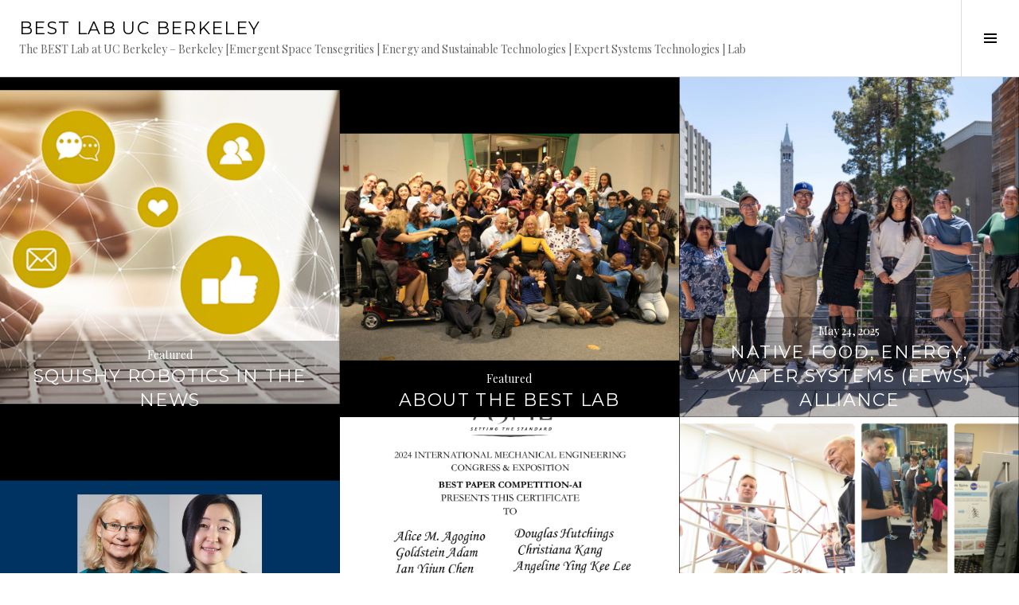

--- FILE ---
content_type: text/html; charset=UTF-8
request_url: https://best.berkeley.edu/
body_size: 11681
content:
<!DOCTYPE html>
<html lang="en-US">
<head>
<meta charset="UTF-8">
<meta name="viewport" content="width=device-width, initial-scale=1">
<link rel="profile" href="http://gmpg.org/xfn/11">
<link rel="pingback" href="https://best.berkeley.edu/xmlrpc.php">

<title>BEST Lab UC Berkeley &#8211; The BEST Lab at UC Berkeley – Berkeley [Emergent Space Tensegrities | Energy and Sustainable Technologies | Expert Systems Technologies ] Lab</title>
<meta name='robots' content='max-image-preview:large' />
	<style>img:is([sizes="auto" i], [sizes^="auto," i]) { contain-intrinsic-size: 3000px 1500px }</style>
	<link rel='dns-prefetch' href='//stats.wp.com' />
<link rel='dns-prefetch' href='//fonts.googleapis.com' />
<link rel="alternate" type="application/rss+xml" title="BEST Lab UC Berkeley &raquo; Feed" href="https://best.berkeley.edu/feed/" />
<script type="text/javascript">
/* <![CDATA[ */
window._wpemojiSettings = {"baseUrl":"https:\/\/s.w.org\/images\/core\/emoji\/16.0.1\/72x72\/","ext":".png","svgUrl":"https:\/\/s.w.org\/images\/core\/emoji\/16.0.1\/svg\/","svgExt":".svg","source":{"concatemoji":"https:\/\/best.berkeley.edu\/wp-includes\/js\/wp-emoji-release.min.js?ver=6.8.3"}};
/*! This file is auto-generated */
!function(s,n){var o,i,e;function c(e){try{var t={supportTests:e,timestamp:(new Date).valueOf()};sessionStorage.setItem(o,JSON.stringify(t))}catch(e){}}function p(e,t,n){e.clearRect(0,0,e.canvas.width,e.canvas.height),e.fillText(t,0,0);var t=new Uint32Array(e.getImageData(0,0,e.canvas.width,e.canvas.height).data),a=(e.clearRect(0,0,e.canvas.width,e.canvas.height),e.fillText(n,0,0),new Uint32Array(e.getImageData(0,0,e.canvas.width,e.canvas.height).data));return t.every(function(e,t){return e===a[t]})}function u(e,t){e.clearRect(0,0,e.canvas.width,e.canvas.height),e.fillText(t,0,0);for(var n=e.getImageData(16,16,1,1),a=0;a<n.data.length;a++)if(0!==n.data[a])return!1;return!0}function f(e,t,n,a){switch(t){case"flag":return n(e,"\ud83c\udff3\ufe0f\u200d\u26a7\ufe0f","\ud83c\udff3\ufe0f\u200b\u26a7\ufe0f")?!1:!n(e,"\ud83c\udde8\ud83c\uddf6","\ud83c\udde8\u200b\ud83c\uddf6")&&!n(e,"\ud83c\udff4\udb40\udc67\udb40\udc62\udb40\udc65\udb40\udc6e\udb40\udc67\udb40\udc7f","\ud83c\udff4\u200b\udb40\udc67\u200b\udb40\udc62\u200b\udb40\udc65\u200b\udb40\udc6e\u200b\udb40\udc67\u200b\udb40\udc7f");case"emoji":return!a(e,"\ud83e\udedf")}return!1}function g(e,t,n,a){var r="undefined"!=typeof WorkerGlobalScope&&self instanceof WorkerGlobalScope?new OffscreenCanvas(300,150):s.createElement("canvas"),o=r.getContext("2d",{willReadFrequently:!0}),i=(o.textBaseline="top",o.font="600 32px Arial",{});return e.forEach(function(e){i[e]=t(o,e,n,a)}),i}function t(e){var t=s.createElement("script");t.src=e,t.defer=!0,s.head.appendChild(t)}"undefined"!=typeof Promise&&(o="wpEmojiSettingsSupports",i=["flag","emoji"],n.supports={everything:!0,everythingExceptFlag:!0},e=new Promise(function(e){s.addEventListener("DOMContentLoaded",e,{once:!0})}),new Promise(function(t){var n=function(){try{var e=JSON.parse(sessionStorage.getItem(o));if("object"==typeof e&&"number"==typeof e.timestamp&&(new Date).valueOf()<e.timestamp+604800&&"object"==typeof e.supportTests)return e.supportTests}catch(e){}return null}();if(!n){if("undefined"!=typeof Worker&&"undefined"!=typeof OffscreenCanvas&&"undefined"!=typeof URL&&URL.createObjectURL&&"undefined"!=typeof Blob)try{var e="postMessage("+g.toString()+"("+[JSON.stringify(i),f.toString(),p.toString(),u.toString()].join(",")+"));",a=new Blob([e],{type:"text/javascript"}),r=new Worker(URL.createObjectURL(a),{name:"wpTestEmojiSupports"});return void(r.onmessage=function(e){c(n=e.data),r.terminate(),t(n)})}catch(e){}c(n=g(i,f,p,u))}t(n)}).then(function(e){for(var t in e)n.supports[t]=e[t],n.supports.everything=n.supports.everything&&n.supports[t],"flag"!==t&&(n.supports.everythingExceptFlag=n.supports.everythingExceptFlag&&n.supports[t]);n.supports.everythingExceptFlag=n.supports.everythingExceptFlag&&!n.supports.flag,n.DOMReady=!1,n.readyCallback=function(){n.DOMReady=!0}}).then(function(){return e}).then(function(){var e;n.supports.everything||(n.readyCallback(),(e=n.source||{}).concatemoji?t(e.concatemoji):e.wpemoji&&e.twemoji&&(t(e.twemoji),t(e.wpemoji)))}))}((window,document),window._wpemojiSettings);
/* ]]> */
</script>
<link rel='stylesheet' id='mci-footnotes-jquery-tooltips-pagelayout-none-css' href='https://best.berkeley.edu/wp-content/plugins/footnotes/css/footnotes-jqttbrpl0.min.css?ver=2.7.3' type='text/css' media='all' />
<style id='wp-emoji-styles-inline-css' type='text/css'>

	img.wp-smiley, img.emoji {
		display: inline !important;
		border: none !important;
		box-shadow: none !important;
		height: 1em !important;
		width: 1em !important;
		margin: 0 0.07em !important;
		vertical-align: -0.1em !important;
		background: none !important;
		padding: 0 !important;
	}
</style>
<link rel='stylesheet' id='wp-block-library-css' href='https://best.berkeley.edu/wp-includes/css/dist/block-library/style.min.css?ver=6.8.3' type='text/css' media='all' />
<style id='classic-theme-styles-inline-css' type='text/css'>
/*! This file is auto-generated */
.wp-block-button__link{color:#fff;background-color:#32373c;border-radius:9999px;box-shadow:none;text-decoration:none;padding:calc(.667em + 2px) calc(1.333em + 2px);font-size:1.125em}.wp-block-file__button{background:#32373c;color:#fff;text-decoration:none}
</style>
<link rel='stylesheet' id='mediaelement-css' href='https://best.berkeley.edu/wp-includes/js/mediaelement/mediaelementplayer-legacy.min.css?ver=4.2.17' type='text/css' media='all' />
<link rel='stylesheet' id='wp-mediaelement-css' href='https://best.berkeley.edu/wp-includes/js/mediaelement/wp-mediaelement.min.css?ver=6.8.3' type='text/css' media='all' />
<style id='jetpack-sharing-buttons-style-inline-css' type='text/css'>
.jetpack-sharing-buttons__services-list{display:flex;flex-direction:row;flex-wrap:wrap;gap:0;list-style-type:none;margin:5px;padding:0}.jetpack-sharing-buttons__services-list.has-small-icon-size{font-size:12px}.jetpack-sharing-buttons__services-list.has-normal-icon-size{font-size:16px}.jetpack-sharing-buttons__services-list.has-large-icon-size{font-size:24px}.jetpack-sharing-buttons__services-list.has-huge-icon-size{font-size:36px}@media print{.jetpack-sharing-buttons__services-list{display:none!important}}.editor-styles-wrapper .wp-block-jetpack-sharing-buttons{gap:0;padding-inline-start:0}ul.jetpack-sharing-buttons__services-list.has-background{padding:1.25em 2.375em}
</style>
<style id='global-styles-inline-css' type='text/css'>
:root{--wp--preset--aspect-ratio--square: 1;--wp--preset--aspect-ratio--4-3: 4/3;--wp--preset--aspect-ratio--3-4: 3/4;--wp--preset--aspect-ratio--3-2: 3/2;--wp--preset--aspect-ratio--2-3: 2/3;--wp--preset--aspect-ratio--16-9: 16/9;--wp--preset--aspect-ratio--9-16: 9/16;--wp--preset--color--black: #000000;--wp--preset--color--cyan-bluish-gray: #abb8c3;--wp--preset--color--white: #ffffff;--wp--preset--color--pale-pink: #f78da7;--wp--preset--color--vivid-red: #cf2e2e;--wp--preset--color--luminous-vivid-orange: #ff6900;--wp--preset--color--luminous-vivid-amber: #fcb900;--wp--preset--color--light-green-cyan: #7bdcb5;--wp--preset--color--vivid-green-cyan: #00d084;--wp--preset--color--pale-cyan-blue: #8ed1fc;--wp--preset--color--vivid-cyan-blue: #0693e3;--wp--preset--color--vivid-purple: #9b51e0;--wp--preset--gradient--vivid-cyan-blue-to-vivid-purple: linear-gradient(135deg,rgba(6,147,227,1) 0%,rgb(155,81,224) 100%);--wp--preset--gradient--light-green-cyan-to-vivid-green-cyan: linear-gradient(135deg,rgb(122,220,180) 0%,rgb(0,208,130) 100%);--wp--preset--gradient--luminous-vivid-amber-to-luminous-vivid-orange: linear-gradient(135deg,rgba(252,185,0,1) 0%,rgba(255,105,0,1) 100%);--wp--preset--gradient--luminous-vivid-orange-to-vivid-red: linear-gradient(135deg,rgba(255,105,0,1) 0%,rgb(207,46,46) 100%);--wp--preset--gradient--very-light-gray-to-cyan-bluish-gray: linear-gradient(135deg,rgb(238,238,238) 0%,rgb(169,184,195) 100%);--wp--preset--gradient--cool-to-warm-spectrum: linear-gradient(135deg,rgb(74,234,220) 0%,rgb(151,120,209) 20%,rgb(207,42,186) 40%,rgb(238,44,130) 60%,rgb(251,105,98) 80%,rgb(254,248,76) 100%);--wp--preset--gradient--blush-light-purple: linear-gradient(135deg,rgb(255,206,236) 0%,rgb(152,150,240) 100%);--wp--preset--gradient--blush-bordeaux: linear-gradient(135deg,rgb(254,205,165) 0%,rgb(254,45,45) 50%,rgb(107,0,62) 100%);--wp--preset--gradient--luminous-dusk: linear-gradient(135deg,rgb(255,203,112) 0%,rgb(199,81,192) 50%,rgb(65,88,208) 100%);--wp--preset--gradient--pale-ocean: linear-gradient(135deg,rgb(255,245,203) 0%,rgb(182,227,212) 50%,rgb(51,167,181) 100%);--wp--preset--gradient--electric-grass: linear-gradient(135deg,rgb(202,248,128) 0%,rgb(113,206,126) 100%);--wp--preset--gradient--midnight: linear-gradient(135deg,rgb(2,3,129) 0%,rgb(40,116,252) 100%);--wp--preset--font-size--small: 13px;--wp--preset--font-size--medium: 20px;--wp--preset--font-size--large: 36px;--wp--preset--font-size--x-large: 42px;--wp--preset--spacing--20: 0.44rem;--wp--preset--spacing--30: 0.67rem;--wp--preset--spacing--40: 1rem;--wp--preset--spacing--50: 1.5rem;--wp--preset--spacing--60: 2.25rem;--wp--preset--spacing--70: 3.38rem;--wp--preset--spacing--80: 5.06rem;--wp--preset--shadow--natural: 6px 6px 9px rgba(0, 0, 0, 0.2);--wp--preset--shadow--deep: 12px 12px 50px rgba(0, 0, 0, 0.4);--wp--preset--shadow--sharp: 6px 6px 0px rgba(0, 0, 0, 0.2);--wp--preset--shadow--outlined: 6px 6px 0px -3px rgba(255, 255, 255, 1), 6px 6px rgba(0, 0, 0, 1);--wp--preset--shadow--crisp: 6px 6px 0px rgba(0, 0, 0, 1);}:where(.is-layout-flex){gap: 0.5em;}:where(.is-layout-grid){gap: 0.5em;}body .is-layout-flex{display: flex;}.is-layout-flex{flex-wrap: wrap;align-items: center;}.is-layout-flex > :is(*, div){margin: 0;}body .is-layout-grid{display: grid;}.is-layout-grid > :is(*, div){margin: 0;}:where(.wp-block-columns.is-layout-flex){gap: 2em;}:where(.wp-block-columns.is-layout-grid){gap: 2em;}:where(.wp-block-post-template.is-layout-flex){gap: 1.25em;}:where(.wp-block-post-template.is-layout-grid){gap: 1.25em;}.has-black-color{color: var(--wp--preset--color--black) !important;}.has-cyan-bluish-gray-color{color: var(--wp--preset--color--cyan-bluish-gray) !important;}.has-white-color{color: var(--wp--preset--color--white) !important;}.has-pale-pink-color{color: var(--wp--preset--color--pale-pink) !important;}.has-vivid-red-color{color: var(--wp--preset--color--vivid-red) !important;}.has-luminous-vivid-orange-color{color: var(--wp--preset--color--luminous-vivid-orange) !important;}.has-luminous-vivid-amber-color{color: var(--wp--preset--color--luminous-vivid-amber) !important;}.has-light-green-cyan-color{color: var(--wp--preset--color--light-green-cyan) !important;}.has-vivid-green-cyan-color{color: var(--wp--preset--color--vivid-green-cyan) !important;}.has-pale-cyan-blue-color{color: var(--wp--preset--color--pale-cyan-blue) !important;}.has-vivid-cyan-blue-color{color: var(--wp--preset--color--vivid-cyan-blue) !important;}.has-vivid-purple-color{color: var(--wp--preset--color--vivid-purple) !important;}.has-black-background-color{background-color: var(--wp--preset--color--black) !important;}.has-cyan-bluish-gray-background-color{background-color: var(--wp--preset--color--cyan-bluish-gray) !important;}.has-white-background-color{background-color: var(--wp--preset--color--white) !important;}.has-pale-pink-background-color{background-color: var(--wp--preset--color--pale-pink) !important;}.has-vivid-red-background-color{background-color: var(--wp--preset--color--vivid-red) !important;}.has-luminous-vivid-orange-background-color{background-color: var(--wp--preset--color--luminous-vivid-orange) !important;}.has-luminous-vivid-amber-background-color{background-color: var(--wp--preset--color--luminous-vivid-amber) !important;}.has-light-green-cyan-background-color{background-color: var(--wp--preset--color--light-green-cyan) !important;}.has-vivid-green-cyan-background-color{background-color: var(--wp--preset--color--vivid-green-cyan) !important;}.has-pale-cyan-blue-background-color{background-color: var(--wp--preset--color--pale-cyan-blue) !important;}.has-vivid-cyan-blue-background-color{background-color: var(--wp--preset--color--vivid-cyan-blue) !important;}.has-vivid-purple-background-color{background-color: var(--wp--preset--color--vivid-purple) !important;}.has-black-border-color{border-color: var(--wp--preset--color--black) !important;}.has-cyan-bluish-gray-border-color{border-color: var(--wp--preset--color--cyan-bluish-gray) !important;}.has-white-border-color{border-color: var(--wp--preset--color--white) !important;}.has-pale-pink-border-color{border-color: var(--wp--preset--color--pale-pink) !important;}.has-vivid-red-border-color{border-color: var(--wp--preset--color--vivid-red) !important;}.has-luminous-vivid-orange-border-color{border-color: var(--wp--preset--color--luminous-vivid-orange) !important;}.has-luminous-vivid-amber-border-color{border-color: var(--wp--preset--color--luminous-vivid-amber) !important;}.has-light-green-cyan-border-color{border-color: var(--wp--preset--color--light-green-cyan) !important;}.has-vivid-green-cyan-border-color{border-color: var(--wp--preset--color--vivid-green-cyan) !important;}.has-pale-cyan-blue-border-color{border-color: var(--wp--preset--color--pale-cyan-blue) !important;}.has-vivid-cyan-blue-border-color{border-color: var(--wp--preset--color--vivid-cyan-blue) !important;}.has-vivid-purple-border-color{border-color: var(--wp--preset--color--vivid-purple) !important;}.has-vivid-cyan-blue-to-vivid-purple-gradient-background{background: var(--wp--preset--gradient--vivid-cyan-blue-to-vivid-purple) !important;}.has-light-green-cyan-to-vivid-green-cyan-gradient-background{background: var(--wp--preset--gradient--light-green-cyan-to-vivid-green-cyan) !important;}.has-luminous-vivid-amber-to-luminous-vivid-orange-gradient-background{background: var(--wp--preset--gradient--luminous-vivid-amber-to-luminous-vivid-orange) !important;}.has-luminous-vivid-orange-to-vivid-red-gradient-background{background: var(--wp--preset--gradient--luminous-vivid-orange-to-vivid-red) !important;}.has-very-light-gray-to-cyan-bluish-gray-gradient-background{background: var(--wp--preset--gradient--very-light-gray-to-cyan-bluish-gray) !important;}.has-cool-to-warm-spectrum-gradient-background{background: var(--wp--preset--gradient--cool-to-warm-spectrum) !important;}.has-blush-light-purple-gradient-background{background: var(--wp--preset--gradient--blush-light-purple) !important;}.has-blush-bordeaux-gradient-background{background: var(--wp--preset--gradient--blush-bordeaux) !important;}.has-luminous-dusk-gradient-background{background: var(--wp--preset--gradient--luminous-dusk) !important;}.has-pale-ocean-gradient-background{background: var(--wp--preset--gradient--pale-ocean) !important;}.has-electric-grass-gradient-background{background: var(--wp--preset--gradient--electric-grass) !important;}.has-midnight-gradient-background{background: var(--wp--preset--gradient--midnight) !important;}.has-small-font-size{font-size: var(--wp--preset--font-size--small) !important;}.has-medium-font-size{font-size: var(--wp--preset--font-size--medium) !important;}.has-large-font-size{font-size: var(--wp--preset--font-size--large) !important;}.has-x-large-font-size{font-size: var(--wp--preset--font-size--x-large) !important;}
:where(.wp-block-post-template.is-layout-flex){gap: 1.25em;}:where(.wp-block-post-template.is-layout-grid){gap: 1.25em;}
:where(.wp-block-columns.is-layout-flex){gap: 2em;}:where(.wp-block-columns.is-layout-grid){gap: 2em;}
:root :where(.wp-block-pullquote){font-size: 1.5em;line-height: 1.6;}
</style>
<link rel='stylesheet' id='genericons-css' href='https://best.berkeley.edu/wp-content/plugins/jetpack/_inc/genericons/genericons/genericons.css?ver=3.1' type='text/css' media='all' />
<link rel='stylesheet' id='boardwalk-source-code-pro-css' href='https://fonts.googleapis.com/css?family=Source+Code+Pro%3A400%2C700&#038;subset=latin%2Clatin-ext&#038;ver=6.8.3' type='text/css' media='all' />
<link rel='stylesheet' id='cubic-montserrat-css' href='https://fonts.googleapis.com/css?family=Montserrat%3A400%2C700' type='text/css' media='all' />
<link rel='stylesheet' id='cubic-playfair-display-css' href='https://fonts.googleapis.com/css?family=Playfair+Display%3A400%2C700%2C400italic%2C700italic&#038;subset=latin%2Clatin-ext' type='text/css' media='all' />
<link rel='stylesheet' id='cubic-parent-style-css' href='https://best.berkeley.edu/wp-content/themes/boardwalk/style.css?ver=6.8.3' type='text/css' media='all' />
<link rel='stylesheet' id='boardwalk-style-css' href='https://best.berkeley.edu/wp-content/themes/cubic/style.css?ver=6.8.3' type='text/css' media='all' />
<script type="text/javascript" src="https://best.berkeley.edu/wp-includes/js/jquery/jquery.min.js?ver=3.7.1" id="jquery-core-js"></script>
<script type="text/javascript" src="https://best.berkeley.edu/wp-includes/js/jquery/jquery-migrate.min.js?ver=3.4.1" id="jquery-migrate-js"></script>
<script type="text/javascript" src="https://best.berkeley.edu/wp-content/plugins/footnotes/js/jquery.tools.min.js?ver=1.2.7.redacted.2" id="mci-footnotes-jquery-tools-js"></script>
<link rel="https://api.w.org/" href="https://best.berkeley.edu/wp-json/" /><link rel="EditURI" type="application/rsd+xml" title="RSD" href="https://best.berkeley.edu/xmlrpc.php?rsd" />
	<style>img#wpstats{display:none}</style>
		
<style type="text/css" media="all">
.footnotes_reference_container {margin-top: 24px !important; margin-bottom: 0px !important;}
.footnote_container_prepare > p {border-bottom: 1px solid #aaaaaa !important;}
.footnote_tooltip { font-size: 13px !important; background-color: #fff7a7 !important; border-width: 1px !important; border-style: solid !important; border-color: #cccc99 !important; border-radius: 3px !important; -webkit-box-shadow: 2px 2px 11px #666666; -moz-box-shadow: 2px 2px 11px #666666; box-shadow: 2px 2px 11px #666666;}


</style>
</head>

<body class="home blog wp-theme-boardwalk wp-child-theme-cubic group-blog next-link has-sidebar">
<div id="page" class="hfeed site">
	<a class="skip-link screen-reader-text" href="#content">Skip to content</a>

	<header id="masthead" class="site-header" role="banner">
		<div class="site-branding">
			<a href="https://best.berkeley.edu/" class="site-logo-link" rel="home" itemprop="url"></a>			<div class="clear">
				<h1 class="site-title"><a href="https://best.berkeley.edu/" rel="home">BEST Lab UC Berkeley</a></h1>
				<h2 class="site-description">The BEST Lab at UC Berkeley – Berkeley [Emergent Space Tensegrities | Energy and Sustainable Technologies | Expert Systems Technologies ] Lab</h2>
			</div>
		</div><!-- .site-branding -->
					<button class="sidebar-toggle" aria-expanded="false" ><span class="screen-reader-text">Toggle Sidebar</span></button>
			</header><!-- #masthead -->

	<div id="content" class="site-content">

	<div id="primary" class="content-area">
		<main id="main" class="site-main" role="main">

		
						
				
<article id="post-2800" class="post-2800 post type-post status-publish format-standard has-post-thumbnail sticky hentry category-uncategorized">
			<div class="entry-thumbnail">
			<img width="980" height="904" src="https://best.berkeley.edu/wp-content/uploads/2023/05/Screen-Shot-2023-05-19-at-5.32.33-PM-980x904.png" class="attachment-boardwalk-featured-image size-boardwalk-featured-image wp-post-image" alt="" decoding="async" />		</div><!-- .entry-thumbnail -->
	
	<header class="entry-header">
					<div class="entry-meta">
				<span class="posted-on"><a href="https://best.berkeley.edu/2023/03/07/squishy-robotics-in-the-news-3/" rel="bookmark">Featured</a></span>			</div><!-- .entry-meta -->
				<h1 class="entry-title"><a href="https://best.berkeley.edu/2023/03/07/squishy-robotics-in-the-news-3/" rel="bookmark">Squishy Robotics in the News</a></h1>	</header><!-- .entry-header -->

	<a href="https://best.berkeley.edu/2023/03/07/squishy-robotics-in-the-news-3/" class="entry-link"><span class="screen-reader-text">Continue reading <span class="meta-nav">&rarr;</span></span></a>
</article><!-- #post-## -->

			
				
<article id="post-586" class="post-586 post type-post status-publish format-standard has-post-thumbnail sticky hentry category-uncategorized">
			<div class="entry-thumbnail">
			<img width="960" height="640" src="https://best.berkeley.edu/wp-content/uploads/2015/08/CXWn68BUEAAq6mD.jpg_large.jpg" class="attachment-boardwalk-featured-image size-boardwalk-featured-image wp-post-image" alt="" decoding="async" loading="lazy" srcset="https://best.berkeley.edu/wp-content/uploads/2015/08/CXWn68BUEAAq6mD.jpg_large.jpg 960w, https://best.berkeley.edu/wp-content/uploads/2015/08/CXWn68BUEAAq6mD.jpg_large-300x200.jpg 300w, https://best.berkeley.edu/wp-content/uploads/2015/08/CXWn68BUEAAq6mD.jpg_large-768x512.jpg 768w, https://best.berkeley.edu/wp-content/uploads/2015/08/CXWn68BUEAAq6mD.jpg_large-144x96.jpg 144w" sizes="auto, (max-width: 960px) 100vw, 960px" />		</div><!-- .entry-thumbnail -->
	
	<header class="entry-header">
					<div class="entry-meta">
				<span class="posted-on"><a href="https://best.berkeley.edu/2017/05/02/alice-agogino-and-the-best-lab-at-uc-berkeley/" rel="bookmark">Featured</a></span>			</div><!-- .entry-meta -->
				<h1 class="entry-title"><a href="https://best.berkeley.edu/2017/05/02/alice-agogino-and-the-best-lab-at-uc-berkeley/" rel="bookmark">About the BEST Lab</a></h1>	</header><!-- .entry-header -->

	<a href="https://best.berkeley.edu/2017/05/02/alice-agogino-and-the-best-lab-at-uc-berkeley/" class="entry-link"><span class="screen-reader-text">Continue reading <span class="meta-nav">&rarr;</span></span></a>
</article><!-- #post-## -->

			
				
<article id="post-2948" class="post-2948 post type-post status-publish format-standard has-post-thumbnail hentry category-uncategorized">
			<div class="entry-thumbnail">
			<img width="980" height="980" src="https://best.berkeley.edu/wp-content/uploads/2025/05/CoverPhoto_INCLUDES-980x980.jpg" class="attachment-boardwalk-featured-image size-boardwalk-featured-image wp-post-image" alt="Photo of graduate students participating in the grant." decoding="async" loading="lazy" srcset="https://best.berkeley.edu/wp-content/uploads/2025/05/CoverPhoto_INCLUDES-980x980.jpg 980w, https://best.berkeley.edu/wp-content/uploads/2025/05/CoverPhoto_INCLUDES-150x150.jpg 150w" sizes="auto, (max-width: 980px) 100vw, 980px" />		</div><!-- .entry-thumbnail -->
	
	<header class="entry-header">
					<div class="entry-meta">
				<span class="posted-on"><a href="https://best.berkeley.edu/2025/05/24/native-food-energy-water-systems-fews-alliance/" rel="bookmark"><time class="entry-date published" datetime="2025-05-24T10:10:29-07:00">May 24, 2025</time><time class="updated" datetime="2025-07-17T08:42:13-07:00">July 17, 2025</time></a></span>			</div><!-- .entry-meta -->
				<h1 class="entry-title"><a href="https://best.berkeley.edu/2025/05/24/native-food-energy-water-systems-fews-alliance/" rel="bookmark">Native Food, Energy, Water Systems (FEWS) Alliance</a></h1>	</header><!-- .entry-header -->

	<a href="https://best.berkeley.edu/2025/05/24/native-food-energy-water-systems-fews-alliance/" class="entry-link"><span class="screen-reader-text">Continue reading <span class="meta-nav">&rarr;</span></span></a>
</article><!-- #post-## -->

			
				
<article id="post-2944" class="post-2944 post type-post status-publish format-standard hentry category-uncategorized has-post-thumbnail">
			<div class="entry-thumbnail">
			<img width="800" height="500" src="https://best.berkeley.edu/wp-content/uploads/2025/04/image.png" class="attachment-boardwalk-featured-image size-boardwalk-featured-image" alt="" decoding="async" loading="lazy" srcset="https://best.berkeley.edu/wp-content/uploads/2025/04/image.png 800w, https://best.berkeley.edu/wp-content/uploads/2025/04/image-300x188.png 300w, https://best.berkeley.edu/wp-content/uploads/2025/04/image-768x480.png 768w, https://best.berkeley.edu/wp-content/uploads/2025/04/image-154x96.png 154w" sizes="auto, (max-width: 800px) 100vw, 800px" />		</div><!-- .entry-thumbnail -->
	
	<header class="entry-header">
					<div class="entry-meta">
				<span class="posted-on"><a href="https://best.berkeley.edu/2025/04/17/best-lab-wins-berkeley-climate-action-proof-of-concept-award/" rel="bookmark"><time class="entry-date published" datetime="2025-04-17T09:28:48-07:00">April 17, 2025</time><time class="updated" datetime="2025-05-24T09:53:49-07:00">May 24, 2025</time></a></span>			</div><!-- .entry-meta -->
				<h1 class="entry-title"><a href="https://best.berkeley.edu/2025/04/17/best-lab-wins-berkeley-climate-action-proof-of-concept-award/" rel="bookmark">BEST Lab Wins Berkeley Climate Action Proof-of-Concept Award</a></h1>	</header><!-- .entry-header -->

	<a href="https://best.berkeley.edu/2025/04/17/best-lab-wins-berkeley-climate-action-proof-of-concept-award/" class="entry-link"><span class="screen-reader-text">Continue reading <span class="meta-nav">&rarr;</span></span></a>
</article><!-- #post-## -->

			
				
<article id="post-2923" class="post-2923 post type-post status-publish format-standard has-post-thumbnail hentry category-uncategorized">
			<div class="entry-thumbnail">
			<img width="757" height="980" src="https://best.berkeley.edu/wp-content/uploads/2025/01/IMECE-2024-AI-Competition-Winner-145130-1-pdf.jpg" class="attachment-boardwalk-featured-image size-boardwalk-featured-image wp-post-image" alt="" decoding="async" loading="lazy" />		</div><!-- .entry-thumbnail -->
	
	<header class="entry-header">
					<div class="entry-meta">
				<span class="posted-on"><a href="https://best.berkeley.edu/2025/01/10/best-lab-wins-2024-best-ai-paper-award/" rel="bookmark"><time class="entry-date published" datetime="2025-01-10T09:31:11-08:00">January 10, 2025</time><time class="updated" datetime="2025-01-10T09:40:15-08:00">January 10, 2025</time></a></span>			</div><!-- .entry-meta -->
				<h1 class="entry-title"><a href="https://best.berkeley.edu/2025/01/10/best-lab-wins-2024-best-ai-paper-award/" rel="bookmark">BEST Lab Wins 2024 Best AI Paper Award</a></h1>	</header><!-- .entry-header -->

	<a href="https://best.berkeley.edu/2025/01/10/best-lab-wins-2024-best-ai-paper-award/" class="entry-link"><span class="screen-reader-text">Continue reading <span class="meta-nav">&rarr;</span></span></a>
</article><!-- #post-## -->

			
				
<article id="post-2913" class="post-2913 post type-post status-publish format-standard has-post-thumbnail hentry category-uncategorized">
			<div class="entry-thumbnail">
			<img width="980" height="980" src="https://best.berkeley.edu/wp-content/uploads/2024/12/Drew_Collage-980x980.png" class="attachment-boardwalk-featured-image size-boardwalk-featured-image wp-post-image" alt="Collage of photos of Andrew Sabelhaus research at UC Berkeley" decoding="async" loading="lazy" srcset="https://best.berkeley.edu/wp-content/uploads/2024/12/Drew_Collage-980x980.png 980w, https://best.berkeley.edu/wp-content/uploads/2024/12/Drew_Collage-150x150.png 150w" sizes="auto, (max-width: 980px) 100vw, 980px" />		</div><!-- .entry-thumbnail -->
	
	<header class="entry-header">
					<div class="entry-meta">
				<span class="posted-on"><a href="https://best.berkeley.edu/2024/12/25/sabelhaus-wins-nsf-career-award/" rel="bookmark"><time class="entry-date published" datetime="2024-12-25T08:46:54-08:00">December 25, 2024</time><time class="updated" datetime="2024-12-25T08:52:21-08:00">December 25, 2024</time></a></span>			</div><!-- .entry-meta -->
				<h1 class="entry-title"><a href="https://best.berkeley.edu/2024/12/25/sabelhaus-wins-nsf-career-award/" rel="bookmark">Sabelhaus Wins NSF CAREER Award</a></h1>	</header><!-- .entry-header -->

	<a href="https://best.berkeley.edu/2024/12/25/sabelhaus-wins-nsf-career-award/" class="entry-link"><span class="screen-reader-text">Continue reading <span class="meta-nav">&rarr;</span></span></a>
</article><!-- #post-## -->

			
				
<article id="post-2894" class="post-2894 post type-post status-publish format-standard has-post-thumbnail hentry category-uncategorized">
			<div class="entry-thumbnail">
			<img width="400" height="518" src="https://best.berkeley.edu/wp-content/uploads/2024/07/soro.2024.11.issue-3.cover_.jpg" class="attachment-boardwalk-featured-image size-boardwalk-featured-image wp-post-image" alt="" decoding="async" loading="lazy" srcset="https://best.berkeley.edu/wp-content/uploads/2024/07/soro.2024.11.issue-3.cover_.jpg 400w, https://best.berkeley.edu/wp-content/uploads/2024/07/soro.2024.11.issue-3.cover_-232x300.jpg 232w, https://best.berkeley.edu/wp-content/uploads/2024/07/soro.2024.11.issue-3.cover_-74x96.jpg 74w" sizes="auto, (max-width: 400px) 100vw, 400px" />		</div><!-- .entry-thumbnail -->
	
	<header class="entry-header">
					<div class="entry-meta">
				<span class="posted-on"><a href="https://best.berkeley.edu/2024/07/02/squishy-robotics-on-the-cover-of-soft-robotics/" rel="bookmark"><time class="entry-date published" datetime="2024-07-02T09:22:42-07:00">July 2, 2024</time><time class="updated" datetime="2024-07-02T09:34:23-07:00">July 2, 2024</time></a></span>			</div><!-- .entry-meta -->
				<h1 class="entry-title"><a href="https://best.berkeley.edu/2024/07/02/squishy-robotics-on-the-cover-of-soft-robotics/" rel="bookmark">Squishy Robotics on the Cover of Soft Robotics</a></h1>	</header><!-- .entry-header -->

	<a href="https://best.berkeley.edu/2024/07/02/squishy-robotics-on-the-cover-of-soft-robotics/" class="entry-link"><span class="screen-reader-text">Continue reading <span class="meta-nav">&rarr;</span></span></a>
</article><!-- #post-## -->

			
				
<article id="post-2885" class="post-2885 post type-post status-publish format-standard has-post-thumbnail hentry category-uncategorized">
			<div class="entry-thumbnail">
			<img width="980" height="980" src="https://best.berkeley.edu/wp-content/uploads/2024/04/Alice-Agogino-980x980.png" class="attachment-boardwalk-featured-image size-boardwalk-featured-image wp-post-image" alt="" decoding="async" loading="lazy" srcset="https://best.berkeley.edu/wp-content/uploads/2024/04/Alice-Agogino-980x980.png 980w, https://best.berkeley.edu/wp-content/uploads/2024/04/Alice-Agogino-150x150.png 150w" sizes="auto, (max-width: 980px) 100vw, 980px" />		</div><!-- .entry-thumbnail -->
	
	<header class="entry-header">
					<div class="entry-meta">
				<span class="posted-on"><a href="https://best.berkeley.edu/2024/04/18/agogino-to-joint-united-nations-robotics-for-good-youth-challenge-launch-disaster-response/" rel="bookmark"><time class="entry-date published" datetime="2024-04-18T16:48:47-07:00">April 18, 2024</time><time class="updated" datetime="2024-04-29T11:09:53-07:00">April 29, 2024</time></a></span>			</div><!-- .entry-meta -->
				<h1 class="entry-title"><a href="https://best.berkeley.edu/2024/04/18/agogino-to-joint-united-nations-robotics-for-good-youth-challenge-launch-disaster-response/" rel="bookmark">Agogino Joins United Nations&#8217; Robotics for Good Youth Challenge Launch: Disaster Response</a></h1>	</header><!-- .entry-header -->

	<a href="https://best.berkeley.edu/2024/04/18/agogino-to-joint-united-nations-robotics-for-good-youth-challenge-launch-disaster-response/" class="entry-link"><span class="screen-reader-text">Continue reading <span class="meta-nav">&rarr;</span></span></a>
</article><!-- #post-## -->

			
				
<article id="post-2848" class="post-2848 post type-post status-publish format-standard has-post-thumbnail hentry category-uncategorized">
			<div class="entry-thumbnail">
			<img width="976" height="484" src="https://best.berkeley.edu/wp-content/uploads/2023/08/DeepTech_newsletter_Squishy-Robotics_2.png" class="attachment-boardwalk-featured-image size-boardwalk-featured-image wp-post-image" alt="" decoding="async" loading="lazy" srcset="https://best.berkeley.edu/wp-content/uploads/2023/08/DeepTech_newsletter_Squishy-Robotics_2.png 976w, https://best.berkeley.edu/wp-content/uploads/2023/08/DeepTech_newsletter_Squishy-Robotics_2-300x149.png 300w, https://best.berkeley.edu/wp-content/uploads/2023/08/DeepTech_newsletter_Squishy-Robotics_2-768x381.png 768w, https://best.berkeley.edu/wp-content/uploads/2023/08/DeepTech_newsletter_Squishy-Robotics_2-194x96.png 194w" sizes="auto, (max-width: 976px) 100vw, 976px" />		</div><!-- .entry-thumbnail -->
	
	<header class="entry-header">
					<div class="entry-meta">
				<span class="posted-on"><a href="https://best.berkeley.edu/2023/08/24/this-device-from-berkeleys-squishy-robotics-looks-like-a-toy-but-acts-like-an-action-hero/" rel="bookmark"><time class="entry-date published" datetime="2023-08-24T12:53:51-07:00">August 24, 2023</time><time class="updated" datetime="2023-08-24T14:58:00-07:00">August 24, 2023</time></a></span>			</div><!-- .entry-meta -->
				<h1 class="entry-title"><a href="https://best.berkeley.edu/2023/08/24/this-device-from-berkeleys-squishy-robotics-looks-like-a-toy-but-acts-like-an-action-hero/" rel="bookmark">This device from Berkeley’s Squishy Robotics looks like a toy, but acts like an action hero</a></h1>	</header><!-- .entry-header -->

	<a href="https://best.berkeley.edu/2023/08/24/this-device-from-berkeleys-squishy-robotics-looks-like-a-toy-but-acts-like-an-action-hero/" class="entry-link"><span class="screen-reader-text">Continue reading <span class="meta-nav">&rarr;</span></span></a>
</article><!-- #post-## -->

			
				
<article id="post-2835" class="post-2835 post type-post status-publish format-standard has-post-thumbnail hentry category-uncategorized">
			<div class="entry-thumbnail">
			<img width="736" height="424" src="https://best.berkeley.edu/wp-content/uploads/2023/08/Screen-Shot-2023-08-13-at-6.27.09-PM.png" class="attachment-boardwalk-featured-image size-boardwalk-featured-image wp-post-image" alt="" decoding="async" loading="lazy" srcset="https://best.berkeley.edu/wp-content/uploads/2023/08/Screen-Shot-2023-08-13-at-6.27.09-PM.png 736w, https://best.berkeley.edu/wp-content/uploads/2023/08/Screen-Shot-2023-08-13-at-6.27.09-PM-300x173.png 300w, https://best.berkeley.edu/wp-content/uploads/2023/08/Screen-Shot-2023-08-13-at-6.27.09-PM-167x96.png 167w" sizes="auto, (max-width: 736px) 100vw, 736px" />		</div><!-- .entry-thumbnail -->
	
	<header class="entry-header">
					<div class="entry-meta">
				<span class="posted-on"><a href="https://best.berkeley.edu/2023/08/13/andy-dong-reflect-on-ai/" rel="bookmark"><time class="entry-date published" datetime="2023-08-13T17:43:51-07:00">August 13, 2023</time><time class="updated" datetime="2023-08-13T19:05:02-07:00">August 13, 2023</time></a></span>			</div><!-- .entry-meta -->
				<h1 class="entry-title"><a href="https://best.berkeley.edu/2023/08/13/andy-dong-reflect-on-ai/" rel="bookmark">Andy Dong Reflects on AI Today and His Foundational AI Research in the 1990&#8217;s</a></h1>	</header><!-- .entry-header -->

	<a href="https://best.berkeley.edu/2023/08/13/andy-dong-reflect-on-ai/" class="entry-link"><span class="screen-reader-text">Continue reading <span class="meta-nav">&rarr;</span></span></a>
</article><!-- #post-## -->

			
				
<article id="post-2829" class="post-2829 post type-post status-publish format-standard has-post-thumbnail hentry category-uncategorized">
			<div class="entry-thumbnail">
			<img width="980" height="980" src="https://best.berkeley.edu/wp-content/uploads/2023/08/Alice-Agogino-1x1_frame-980x980.jpg" class="attachment-boardwalk-featured-image size-boardwalk-featured-image wp-post-image" alt="" decoding="async" loading="lazy" srcset="https://best.berkeley.edu/wp-content/uploads/2023/08/Alice-Agogino-1x1_frame-980x980.jpg 980w, https://best.berkeley.edu/wp-content/uploads/2023/08/Alice-Agogino-1x1_frame-150x150.jpg 150w" sizes="auto, (max-width: 980px) 100vw, 980px" />		</div><!-- .entry-thumbnail -->
	
	<header class="entry-header">
					<div class="entry-meta">
				<span class="posted-on"><a href="https://best.berkeley.edu/2023/08/01/agogino-on-the-forbes-2023-50-over-50-list/" rel="bookmark"><time class="entry-date published" datetime="2023-08-01T13:57:34-07:00">August 1, 2023</time><time class="updated" datetime="2023-08-01T14:00:39-07:00">August 1, 2023</time></a></span>			</div><!-- .entry-meta -->
				<h1 class="entry-title"><a href="https://best.berkeley.edu/2023/08/01/agogino-on-the-forbes-2023-50-over-50-list/" rel="bookmark">Agogino on the Forbes 50 Over 50 List</a></h1>	</header><!-- .entry-header -->

	<a href="https://best.berkeley.edu/2023/08/01/agogino-on-the-forbes-2023-50-over-50-list/" class="entry-link"><span class="screen-reader-text">Continue reading <span class="meta-nav">&rarr;</span></span></a>
</article><!-- #post-## -->

			
				
<article id="post-2823" class="post-2823 post type-post status-publish format-standard has-post-thumbnail hentry category-uncategorized">
			<div class="entry-thumbnail">
			<img width="480" height="320" src="https://best.berkeley.edu/wp-content/uploads/2023/07/Washington-Award.jpeg" class="attachment-boardwalk-featured-image size-boardwalk-featured-image wp-post-image" alt="" decoding="async" loading="lazy" srcset="https://best.berkeley.edu/wp-content/uploads/2023/07/Washington-Award.jpeg 480w, https://best.berkeley.edu/wp-content/uploads/2023/07/Washington-Award-300x200.jpeg 300w, https://best.berkeley.edu/wp-content/uploads/2023/07/Washington-Award-144x96.jpeg 144w" sizes="auto, (max-width: 480px) 100vw, 480px" />		</div><!-- .entry-thumbnail -->
	
	<header class="entry-header">
					<div class="entry-meta">
				<span class="posted-on"><a href="https://best.berkeley.edu/2023/07/30/congratulations-to-corie-cobb/" rel="bookmark"><time class="entry-date published" datetime="2023-07-30T11:29:28-07:00">July 30, 2023</time><time class="updated" datetime="2023-08-13T16:24:24-07:00">August 13, 2023</time></a></span>			</div><!-- .entry-meta -->
				<h1 class="entry-title"><a href="https://best.berkeley.edu/2023/07/30/congratulations-to-corie-cobb/" rel="bookmark">Congratulations to Corie Cobb</a></h1>	</header><!-- .entry-header -->

	<a href="https://best.berkeley.edu/2023/07/30/congratulations-to-corie-cobb/" class="entry-link"><span class="screen-reader-text">Continue reading <span class="meta-nav">&rarr;</span></span></a>
</article><!-- #post-## -->

			
				
<article id="post-2817" class="post-2817 post type-post status-publish format-standard has-post-thumbnail hentry category-uncategorized">
			<div class="entry-thumbnail">
			<img width="600" height="400" src="https://best.berkeley.edu/wp-content/uploads/2023/07/ann-mckenna-tempe.jpg" class="attachment-boardwalk-featured-image size-boardwalk-featured-image wp-post-image" alt="" decoding="async" loading="lazy" srcset="https://best.berkeley.edu/wp-content/uploads/2023/07/ann-mckenna-tempe.jpg 600w, https://best.berkeley.edu/wp-content/uploads/2023/07/ann-mckenna-tempe-300x200.jpg 300w, https://best.berkeley.edu/wp-content/uploads/2023/07/ann-mckenna-tempe-144x96.jpg 144w" sizes="auto, (max-width: 600px) 100vw, 600px" />		</div><!-- .entry-thumbnail -->
	
	<header class="entry-header">
					<div class="entry-meta">
				<span class="posted-on"><a href="https://best.berkeley.edu/2023/07/10/ann-mckenna-named-college-of-engineering-dean-at-u-iowa/" rel="bookmark"><time class="entry-date published" datetime="2023-07-10T16:45:04-07:00">July 10, 2023</time><time class="updated" datetime="2023-07-10T16:48:14-07:00">July 10, 2023</time></a></span>			</div><!-- .entry-meta -->
				<h1 class="entry-title"><a href="https://best.berkeley.edu/2023/07/10/ann-mckenna-named-college-of-engineering-dean-at-u-iowa/" rel="bookmark">Ann McKenna named College of Engineering Dean at U Iowa</a></h1>	</header><!-- .entry-header -->

	<a href="https://best.berkeley.edu/2023/07/10/ann-mckenna-named-college-of-engineering-dean-at-u-iowa/" class="entry-link"><span class="screen-reader-text">Continue reading <span class="meta-nav">&rarr;</span></span></a>
</article><!-- #post-## -->

			
				
<article id="post-2804" class="post-2804 post type-post status-publish format-standard has-post-thumbnail hentry category-uncategorized">
			<div class="entry-thumbnail">
			<img width="980" height="980" src="https://best.berkeley.edu/wp-content/uploads/2023/05/01_Subway_web-980x980.jpg" class="attachment-boardwalk-featured-image size-boardwalk-featured-image wp-post-image" alt="" decoding="async" loading="lazy" srcset="https://best.berkeley.edu/wp-content/uploads/2023/05/01_Subway_web-980x980.jpg 980w, https://best.berkeley.edu/wp-content/uploads/2023/05/01_Subway_web-150x150.jpg 150w" sizes="auto, (max-width: 980px) 100vw, 980px" />		</div><!-- .entry-thumbnail -->
	
	<header class="entry-header">
					<div class="entry-meta">
				<span class="posted-on"><a href="https://best.berkeley.edu/2023/05/24/nasa-spin-off-article-on-squishy-robotivs/" rel="bookmark"><time class="entry-date published" datetime="2023-05-24T12:09:41-07:00">May 24, 2023</time><time class="updated" datetime="2023-07-10T16:28:08-07:00">July 10, 2023</time></a></span>			</div><!-- .entry-meta -->
				<h1 class="entry-title"><a href="https://best.berkeley.edu/2023/05/24/nasa-spin-off-article-on-squishy-robotivs/" rel="bookmark">NASA Spin-off Article on Squishy Robotics</a></h1>	</header><!-- .entry-header -->

	<a href="https://best.berkeley.edu/2023/05/24/nasa-spin-off-article-on-squishy-robotivs/" class="entry-link"><span class="screen-reader-text">Continue reading <span class="meta-nav">&rarr;</span></span></a>
</article><!-- #post-## -->

			
				
<article id="post-2772" class="post-2772 post type-post status-publish format-standard has-post-thumbnail hentry category-uncategorized">
			<div class="entry-thumbnail">
			<img width="750" height="500" src="https://best.berkeley.edu/wp-content/uploads/2022/05/Alberto_Feature1_FINAL.jpg" class="attachment-boardwalk-featured-image size-boardwalk-featured-image wp-post-image" alt="" decoding="async" loading="lazy" srcset="https://best.berkeley.edu/wp-content/uploads/2022/05/Alberto_Feature1_FINAL.jpg 750w, https://best.berkeley.edu/wp-content/uploads/2022/05/Alberto_Feature1_FINAL-300x200.jpg 300w, https://best.berkeley.edu/wp-content/uploads/2022/05/Alberto_Feature1_FINAL-144x96.jpg 144w" sizes="auto, (max-width: 750px) 100vw, 750px" />		</div><!-- .entry-thumbnail -->
	
	<header class="entry-header">
					<div class="entry-meta">
				<span class="posted-on"><a href="https://best.berkeley.edu/2022/05/18/bestie-uc-berkeley-graduate-alberto-ibarra-in-the-news/" rel="bookmark"><time class="entry-date published" datetime="2022-05-18T14:11:09-07:00">May 18, 2022</time><time class="updated" datetime="2022-06-03T10:31:13-07:00">June 3, 2022</time></a></span>			</div><!-- .entry-meta -->
				<h1 class="entry-title"><a href="https://best.berkeley.edu/2022/05/18/bestie-uc-berkeley-graduate-alberto-ibarra-in-the-news/" rel="bookmark">BESTie UC Berkeley graduate Alberto Ibarra in the news</a></h1>	</header><!-- .entry-header -->

	<a href="https://best.berkeley.edu/2022/05/18/bestie-uc-berkeley-graduate-alberto-ibarra-in-the-news/" class="entry-link"><span class="screen-reader-text">Continue reading <span class="meta-nav">&rarr;</span></span></a>
</article><!-- #post-## -->

			
				
<article id="post-2769" class="post-2769 post type-post status-publish format-standard has-post-thumbnail hentry category-uncategorized">
			<div class="entry-thumbnail">
			<img width="980" height="960" src="https://best.berkeley.edu/wp-content/uploads/2019/12/acceptance_speach-980x960.jpg" class="attachment-boardwalk-featured-image size-boardwalk-featured-image wp-post-image" alt="" decoding="async" loading="lazy" />		</div><!-- .entry-thumbnail -->
	
	<header class="entry-header">
					<div class="entry-meta">
				<span class="posted-on"><a href="https://best.berkeley.edu/2022/05/15/bestie-ryan-shelby-wins-berkeleys-bingham-award%ef%bf%bc/" rel="bookmark"><time class="entry-date published" datetime="2022-05-15T10:23:57-07:00">May 15, 2022</time><time class="updated" datetime="2022-05-15T14:15:15-07:00">May 15, 2022</time></a></span>			</div><!-- .entry-meta -->
				<h1 class="entry-title"><a href="https://best.berkeley.edu/2022/05/15/bestie-ryan-shelby-wins-berkeleys-bingham-award%ef%bf%bc/" rel="bookmark">BESTie Ryan Shelby wins Berkeley’s Bingham Award￼</a></h1>	</header><!-- .entry-header -->

	<a href="https://best.berkeley.edu/2022/05/15/bestie-ryan-shelby-wins-berkeleys-bingham-award%ef%bf%bc/" class="entry-link"><span class="screen-reader-text">Continue reading <span class="meta-nav">&rarr;</span></span></a>
</article><!-- #post-## -->

			
				<nav class="navigation paging-navigation" role="navigation">
		<h1 class="screen-reader-text">Posts navigation</h1>
		<div class="nav-links">

						<div class="nav-previous"><a href="https://best.berkeley.edu/page/2/" ><span class="screen-reader-text"><span class="meta-nav">&larr;</span> Older posts</span></a></div>
			
			
		</div><!-- .nav-links -->
	</nav><!-- .navigation -->
	
		
		</main><!-- #main -->
	</div><!-- #primary -->


<div id="sidebar" class="sidebar" aria-hidden="true">
	<div class="sidebar-content">
					<nav id="site-navigation" class="main-navigation" role="navigation">
				<h1 class="menu-title">Menu</h1>
				<div class="menu-primary"><ul id="menu-more" class="clear"><li id="menu-item-595" class="menu-item menu-item-type-post_type menu-item-object-page menu-item-595"><a href="https://best.berkeley.edu/best-lab-at-uc-berkeley/">About the BEST Lab at UC Berkeley</a></li>
<li id="menu-item-978" class="menu-item menu-item-type-post_type menu-item-object-page menu-item-has-children menu-item-978"><a href="https://best.berkeley.edu/best-director-alice-m-agogino/">Alice M. Agogino</a>
<ul class="sub-menu">
	<li id="menu-item-975" class="menu-item menu-item-type-post_type menu-item-object-page menu-item-975"><a href="https://best.berkeley.edu/alice-m-agogino-biographical-sketch/">Alice M. Agogino – Biographical Sketch</a></li>
	<li id="menu-item-552" class="menu-item menu-item-type-post_type menu-item-object-page menu-item-552"><a href="https://best.berkeley.edu/alice-m-agogino-professional-employment/">Alice M. Agogino – Education and Professional Employment</a></li>
	<li id="menu-item-545" class="menu-item menu-item-type-post_type menu-item-object-page menu-item-545"><a href="https://best.berkeley.edu/alice-m-agogino-publications/">Alice M. Agogino – Publications</a></li>
	<li id="menu-item-553" class="menu-item menu-item-type-post_type menu-item-object-page menu-item-553"><a href="https://best.berkeley.edu/alice-agogino-biographical-sketch/">Alice M. Agogino – Honors and Awards</a></li>
	<li id="menu-item-554" class="menu-item menu-item-type-post_type menu-item-object-page menu-item-554"><a href="https://best.berkeley.edu/alice-m-agogino-professional-activities/">Alice M. Agogino – Professional Activities</a></li>
	<li id="menu-item-556" class="menu-item menu-item-type-post_type menu-item-object-page menu-item-556"><a href="https://best.berkeley.edu/best-director-alice-m-agogino/alice-m-agogino-instruction/">Alice M. Agogino – Instruction</a></li>
	<li id="menu-item-555" class="menu-item menu-item-type-post_type menu-item-object-page menu-item-555"><a href="https://best.berkeley.edu/alice-m-agogino-administrative-roles/">Alice M. Agogino – Administrative Roles</a></li>
	<li id="menu-item-557" class="menu-item menu-item-type-post_type menu-item-object-page menu-item-557"><a href="https://best.berkeley.edu/alice-m-agogino-university-service/">Alice M. Agogino – University Service</a></li>
	<li id="menu-item-1004" class="menu-item menu-item-type-post_type menu-item-object-page menu-item-1004"><a href="https://best.berkeley.edu/best-people/">Alice M. Agogino – Students</a></li>
	<li id="menu-item-1378" class="menu-item menu-item-type-post_type menu-item-object-page menu-item-1378"><a href="https://best.berkeley.edu/more-alice-m-agogino/">Alice M. Agogino – More</a></li>
</ul>
</li>
<li id="menu-item-882" class="menu-item menu-item-type-post_type menu-item-object-page menu-item-882"><a href="https://best.berkeley.edu/best-people/">BEST People</a></li>
<li id="menu-item-546" class="menu-item menu-item-type-post_type menu-item-object-page menu-item-546"><a href="https://best.berkeley.edu/alice-m-agogino-publications/">BEST Publications</a></li>
<li id="menu-item-810" class="menu-item menu-item-type-post_type menu-item-object-page menu-item-has-children menu-item-810"><a href="https://best.berkeley.edu/best-research/">BEST Research</a>
<ul class="sub-menu">
	<li id="menu-item-878" class="menu-item menu-item-type-post_type menu-item-object-page menu-item-878"><a href="https://best.berkeley.edu/best-research/best-berkeley-emergent-space-tensegrities-robotics/">BEST (Berkeley Emergent Space Tensegrities) Robotics</a></li>
	<li id="menu-item-1926" class="menu-item menu-item-type-post_type menu-item-object-page menu-item-1926"><a href="https://best.berkeley.edu/tensegrities-for-rehabilitative-home-healthcare/">ULTRA Spine Tensegrity Quadruped Robot</a></li>
	<li id="menu-item-841" class="menu-item menu-item-type-post_type menu-item-object-page menu-item-841"><a href="https://best.berkeley.edu/best-research/samsung-next-digital-and-the-internet-of-things/">Beyond SmartPhones: the Internet of Things, Next Digital</a></li>
	<li id="menu-item-1512" class="menu-item menu-item-type-post_type menu-item-object-page menu-item-1512"><a href="https://best.berkeley.edu/oscillating-wind-power/">Bird Safe, Quiet, Aesthetic Wind Power</a></li>
	<li id="menu-item-1007" class="menu-item menu-item-type-post_type menu-item-object-page menu-item-1007"><a href="https://best.berkeley.edu/cares-community-assessment-of-renewable-energy-and-sustainability/">CARES: Community Assessment of Renewable Energy and Sustainability</a></li>
	<li id="menu-item-840" class="menu-item menu-item-type-post_type menu-item-object-page menu-item-840"><a href="https://best.berkeley.edu/best-research/culinary-experience-design-in-open-innovation-ecosystems-chez-panisse-case/">Culinary Experience Design in Open Innovation Ecosystems: Chez Panisse Case</a></li>
	<li id="menu-item-816" class="menu-item menu-item-type-post_type menu-item-object-page menu-item-816"><a href="https://best.berkeley.edu/best-research/design-for-development/">Design for Development</a></li>
	<li id="menu-item-872" class="menu-item menu-item-type-post_type menu-item-object-page menu-item-872"><a href="https://best.berkeley.edu/best-research/thedesignexchange/">theDesignExchange</a></li>
	<li id="menu-item-812" class="menu-item menu-item-type-post_type menu-item-object-page menu-item-812"><a href="https://best.berkeley.edu/best-research/design-theory-methods/">Design Theory &#038; Methods</a></li>
	<li id="menu-item-813" class="menu-item menu-item-type-post_type menu-item-object-page menu-item-813"><a href="https://best.berkeley.edu/best-research/design-metaphors/">Design Metaphors</a></li>
	<li id="menu-item-886" class="menu-item menu-item-type-post_type menu-item-object-page menu-item-886"><a href="https://best.berkeley.edu/best-research/design-roadmap/">Design Roadmapping</a></li>
	<li id="menu-item-819" class="menu-item menu-item-type-post_type menu-item-object-page menu-item-819"><a href="https://best.berkeley.edu/best-research/gender-equity/">Gender Equity</a></li>
	<li id="menu-item-1027" class="menu-item menu-item-type-post_type menu-item-object-page menu-item-1027"><a href="https://best.berkeley.edu/best-research/product-design-meng-capstones/">MEng Capstones</a></li>
	<li id="menu-item-2015" class="menu-item menu-item-type-post_type menu-item-object-page menu-item-2015"><a href="https://best.berkeley.edu/million-hands-prosthetic-hands-for-children-through-an-open-source-platform-3d-printers-and-sensors/">Million Hands: Prosthetic Hands for Children through an Open Source Platform, 3D Printers and Sensors</a></li>
	<li id="menu-item-1507" class="menu-item menu-item-type-post_type menu-item-object-page menu-item-1507"><a href="https://best.berkeley.edu/smart-people-products-and-buildings-on-the-smart-grid/">Smart People, Products and Buildings on the Smart Grid</a></li>
	<li id="menu-item-851" class="menu-item menu-item-type-post_type menu-item-object-page menu-item-851"><a href="https://best.berkeley.edu/best-research/smart-vehicles/">Smart Vehicles: Opportunity-Driven Mobility</a></li>
</ul>
</li>
<li id="menu-item-2753" class="menu-item menu-item-type-post_type menu-item-object-page menu-item-has-children menu-item-2753"><a href="https://best.berkeley.edu/squishy-robotics/">Squishy Robotics</a>
<ul class="sub-menu">
	<li id="menu-item-821" class="menu-item menu-item-type-post_type menu-item-object-page menu-item-has-children menu-item-821"><a href="https://best.berkeley.edu/past-research/">Past BEST Research</a>
	<ul class="sub-menu">
		<li id="menu-item-822" class="menu-item menu-item-type-post_type menu-item-object-page menu-item-822"><a href="https://best.berkeley.edu/past-research/ergonomics/">Ergonomics</a></li>
		<li id="menu-item-825" class="menu-item menu-item-type-post_type menu-item-object-page menu-item-825"><a href="https://best.berkeley.edu/past-research/memsnano-synthesis/">MEMS/Nano Synthesis</a></li>
		<li id="menu-item-827" class="menu-item menu-item-type-post_type menu-item-object-page menu-item-827"><a href="https://best.berkeley.edu/past-research/mobile-learning/">Mobile Learning</a></li>
		<li id="menu-item-828" class="menu-item menu-item-type-post_type menu-item-object-page menu-item-828"><a href="https://best.berkeley.edu/past-research/synthesis-engineering-education-coalition/">Synthesis Engineering Education Coalition</a></li>
		<li id="menu-item-831" class="menu-item menu-item-type-post_type menu-item-object-page menu-item-831"><a href="https://best.berkeley.edu/past-research/pesticide-protection/">Pesticide Protection</a></li>
		<li id="menu-item-859" class="menu-item menu-item-type-post_type menu-item-object-page menu-item-859"><a href="https://best.berkeley.edu/past-research/intelligent-sensor-validation-sensor-fusion-and-supervisory-control-for-tracking-targets-and-avoiding-objects-in-ivhs/">Intelligent Sensor Validation, Sensor Fusion, and Supervisory Control for Tracking Targets and Avoiding Objects in IVHS</a></li>
	</ul>
</li>
</ul>
</li>
<li id="menu-item-968" class="menu-item menu-item-type-post_type menu-item-object-page menu-item-has-children menu-item-968"><a href="https://best.berkeley.edu/best-director-alice-m-agogino/alice-m-agogino-instruction/design-thinking-and-doing-at-uc-berkeley/">Teaching Design Thinking and Doing</a>
<ul class="sub-menu">
	<li id="menu-item-1550" class="menu-item menu-item-type-post_type menu-item-object-page menu-item-1550"><a href="https://best.berkeley.edu/me2902c-human-centered-design-methods/">ME2902C: Human-Centered Design Methods</a></li>
	<li id="menu-item-1350" class="menu-item menu-item-type-post_type menu-item-object-page menu-item-1350"><a href="https://best.berkeley.edu/best-director-alice-m-agogino/alice-m-agogino-instruction/design-thinking-and-doing-at-uc-berkeley/me290pmba290n-managing-new-product-development/">ME290P/MBA290N: Managing New Product Development</a></li>
	<li id="menu-item-1341" class="menu-item menu-item-type-post_type menu-item-object-page menu-item-1341"><a href="https://best.berkeley.edu/best-director-alice-m-agogino/alice-m-agogino-instruction/design-thinking-and-doing-at-uc-berkeley/teaching-design-thinking-and-doing-course-descriptions-this-course-provides-an-introduction-to-the-engineering-design-process-and-conceptual-design-of-products-it-provides-an-experience-in-prelimina/">ME110: Introduction to New Product Development</a></li>
	<li id="menu-item-1342" class="menu-item menu-item-type-post_type menu-item-object-page menu-item-1342"><a href="https://best.berkeley.edu/best-director-alice-m-agogino/alice-m-agogino-instruction/innovation-through-design-thinking/">Innovation Through Design Thinking</a></li>
	<li id="menu-item-1346" class="menu-item menu-item-type-post_type menu-item-object-page menu-item-1346"><a href="https://best.berkeley.edu/deveng-me-200-mba290t-design-evaluate-and-scale-development-technologies/">DevEng 200/ ME 200/ MBA290T:  Design, Evaluate and Scale Development Technologies</a></li>
</ul>
</li>
<li id="menu-item-594" class="menu-item menu-item-type-post_type menu-item-object-page menu-item-has-children menu-item-594"><a href="https://best.berkeley.edu/best-seminars/">BEST Seminars</a>
<ul class="sub-menu">
	<li id="menu-item-2124" class="menu-item menu-item-type-post_type menu-item-object-page menu-item-2124"><a href="https://best.berkeley.edu/best-seminars-2016/">BEST Seminars 2016</a></li>
	<li id="menu-item-971" class="menu-item menu-item-type-post_type menu-item-object-page menu-item-971"><a href="https://best.berkeley.edu/best-seminars/">BEST Seminars 2015</a></li>
	<li id="menu-item-901" class="menu-item menu-item-type-post_type menu-item-object-page menu-item-901"><a href="https://best.berkeley.edu/best-seminars/best-seminars-2014-2/">BEST Seminars 2014</a></li>
	<li id="menu-item-900" class="menu-item menu-item-type-post_type menu-item-object-page menu-item-900"><a href="https://best.berkeley.edu/best-seminars/best-seminars-2013/">BEST Seminars 2013</a></li>
	<li id="menu-item-899" class="menu-item menu-item-type-post_type menu-item-object-page menu-item-899"><a href="https://best.berkeley.edu/best-seminars/best-seminars-2012/">BEST Seminars 2012</a></li>
	<li id="menu-item-898" class="menu-item menu-item-type-post_type menu-item-object-page menu-item-898"><a href="https://best.berkeley.edu/best-seminars/best-seminars-2011/">BEST Seminars 2011</a></li>
	<li id="menu-item-897" class="menu-item menu-item-type-post_type menu-item-object-page menu-item-897"><a href="https://best.berkeley.edu/best-seminars/best-seminars-2010/">BEST Seminars 2010</a></li>
</ul>
</li>
<li id="menu-item-612" class="menu-item menu-item-type-post_type menu-item-object-page menu-item-612"><a href="https://best.berkeley.edu/best-photos-and-videos/">BEST Photos and Videos</a></li>
<li id="menu-item-634" class="menu-item menu-item-type-post_type menu-item-object-page menu-item-634"><a href="https://best.berkeley.edu/privacy-policy/">Privacy Policy</a></li>
<li id="menu-item-919" class="menu-item menu-item-type-custom menu-item-object-custom menu-item-919"><a href="http://best.berkeley.edu/wp-admin/">Administration</a></li>
</ul></div>			</nav><!-- #site-navigation -->
		
				<div id="secondary" class="widget-area" role="complementary">
			
		<aside id="recent-posts-6" class="widget widget_recent_entries">
		<h1 class="widget-title">Recent Posts</h1>
		<ul>
											<li>
					<a href="https://best.berkeley.edu/2025/05/24/native-food-energy-water-systems-fews-alliance/">Native Food, Energy, Water Systems (FEWS) Alliance</a>
									</li>
											<li>
					<a href="https://best.berkeley.edu/2025/04/17/best-lab-wins-berkeley-climate-action-proof-of-concept-award/">BEST Lab Wins Berkeley Climate Action Proof-of-Concept Award</a>
									</li>
											<li>
					<a href="https://best.berkeley.edu/2025/01/10/best-lab-wins-2024-best-ai-paper-award/">BEST Lab Wins 2024 Best AI Paper Award</a>
									</li>
											<li>
					<a href="https://best.berkeley.edu/2024/12/25/sabelhaus-wins-nsf-career-award/">Sabelhaus Wins NSF CAREER Award</a>
									</li>
											<li>
					<a href="https://best.berkeley.edu/2024/07/02/squishy-robotics-on-the-cover-of-soft-robotics/">Squishy Robotics on the Cover of Soft Robotics</a>
									</li>
					</ul>

		</aside><aside id="search-2" class="widget widget_search"><h1 class="widget-title">Search</h1><form role="search" method="get" class="search-form" action="https://best.berkeley.edu/">
				<label>
					<span class="screen-reader-text">Search for:</span>
					<input type="search" class="search-field" placeholder="Search &hellip;" value="" name="s" />
				</label>
				<input type="submit" class="search-submit" value="Search" />
			</form></aside><aside id="tag_cloud-2" class="widget widget_tag_cloud"><h1 class="widget-title">Tag Cloud</h1><div class="tagcloud"><a href="https://best.berkeley.edu/tag/alice-agogino/" class="tag-cloud-link tag-link-18 tag-link-position-1" style="font-size: 8pt;" aria-label="Alice Agogino (1 item)">Alice Agogino</a>
<a href="https://best.berkeley.edu/tag/best-lab-reunion/" class="tag-cloud-link tag-link-7 tag-link-position-2" style="font-size: 8pt;" aria-label="BEST Lab Reunion (1 item)">BEST Lab Reunion</a>
<a href="https://best.berkeley.edu/tag/nasa/" class="tag-cloud-link tag-link-17 tag-link-position-3" style="font-size: 8pt;" aria-label="NASA (1 item)">NASA</a>
<a href="https://best.berkeley.edu/tag/robot/" class="tag-cloud-link tag-link-16 tag-link-position-4" style="font-size: 8pt;" aria-label="robot (1 item)">robot</a>
<a href="https://best.berkeley.edu/tag/roller-coaster/" class="tag-cloud-link tag-link-14 tag-link-position-5" style="font-size: 8pt;" aria-label="roller coaster (1 item)">roller coaster</a>
<a href="https://best.berkeley.edu/tag/tensegrity/" class="tag-cloud-link tag-link-15 tag-link-position-6" style="font-size: 22pt;" aria-label="Tensegrity (2 items)">Tensegrity</a>
<a href="https://best.berkeley.edu/tag/tim-jacobi/" class="tag-cloud-link tag-link-13 tag-link-position-7" style="font-size: 8pt;" aria-label="Tim Jacobi (1 item)">Tim Jacobi</a></div>
</aside><aside id="categories-2" class="widget widget_categories"><h1 class="widget-title">Categories</h1>
			<ul>
					<li class="cat-item cat-item-1"><a href="https://best.berkeley.edu/category/uncategorized/">Uncategorized</a>
</li>
			</ul>

			</aside>		</div><!-- #secondary -->
			</div><!-- .sidebar-content -->
</div><!-- #sidebar -->

	</div><!-- #content -->

	<footer id="colophon" class="site-footer" role="contentinfo">
				<div class="site-info">
			<a href="http://wordpress.org/">Proudly powered by WordPress</a>
			<span class="sep"> | </span>
			Theme: Cubic by <a href="http://wordpress.com/themes/cubic/" rel="designer">WordPress.com</a>.		</div><!-- .site-info -->
	</footer><!-- #colophon -->
</div><!-- #page -->

<script type="speculationrules">
{"prefetch":[{"source":"document","where":{"and":[{"href_matches":"\/*"},{"not":{"href_matches":["\/wp-*.php","\/wp-admin\/*","\/wp-content\/uploads\/*","\/wp-content\/*","\/wp-content\/plugins\/*","\/wp-content\/themes\/cubic\/*","\/wp-content\/themes\/boardwalk\/*","\/*\\?(.+)"]}},{"not":{"selector_matches":"a[rel~=\"nofollow\"]"}},{"not":{"selector_matches":".no-prefetch, .no-prefetch a"}}]},"eagerness":"conservative"}]}
</script>
<script type="text/javascript" src="https://best.berkeley.edu/wp-includes/js/jquery/ui/core.min.js?ver=1.13.3" id="jquery-ui-core-js"></script>
<script type="text/javascript" src="https://best.berkeley.edu/wp-includes/js/jquery/ui/tooltip.min.js?ver=1.13.3" id="jquery-ui-tooltip-js"></script>
<script type="text/javascript" src="https://best.berkeley.edu/wp-content/themes/boardwalk/js/pace.js?ver=1.0.0" id="boardwalk-pace-js"></script>
<script type="text/javascript" src="https://best.berkeley.edu/wp-content/themes/boardwalk/js/skip-link-focus-fix.js?ver=20130115" id="boardwalk-skip-link-focus-fix-js"></script>
<script type="text/javascript" src="https://best.berkeley.edu/wp-content/themes/boardwalk/js/colors.js?ver=20141222" id="boardwalk-colors-js"></script>
<script type="text/javascript" src="https://best.berkeley.edu/wp-content/themes/cubic/js/hentry.js?ver=20150113" id="cubic-hentry-js"></script>
<script type="text/javascript" src="https://best.berkeley.edu/wp-content/themes/cubic/js/cubic.js?ver=20150113" id="cubic-script-js"></script>
<script type="text/javascript" id="jetpack-stats-js-before">
/* <![CDATA[ */
_stq = window._stq || [];
_stq.push([ "view", {"v":"ext","blog":"249101480","post":"0","tz":"-8","srv":"best.berkeley.edu","arch_home":"1","j":"1:15.4"} ]);
_stq.push([ "clickTrackerInit", "249101480", "0" ]);
/* ]]> */
</script>
<script type="text/javascript" src="https://stats.wp.com/e-202604.js" id="jetpack-stats-js" defer="defer" data-wp-strategy="defer"></script>

<script>(function(){function c(){var b=a.contentDocument||a.contentWindow.document;if(b){var d=b.createElement('script');d.innerHTML="window.__CF$cv$params={r:'9c3bb49facd84652',t:'MTc2OTM4NTM2OS4wMDAwMDA='};var a=document.createElement('script');a.nonce='';a.src='/cdn-cgi/challenge-platform/scripts/jsd/main.js';document.getElementsByTagName('head')[0].appendChild(a);";b.getElementsByTagName('head')[0].appendChild(d)}}if(document.body){var a=document.createElement('iframe');a.height=1;a.width=1;a.style.position='absolute';a.style.top=0;a.style.left=0;a.style.border='none';a.style.visibility='hidden';document.body.appendChild(a);if('loading'!==document.readyState)c();else if(window.addEventListener)document.addEventListener('DOMContentLoaded',c);else{var e=document.onreadystatechange||function(){};document.onreadystatechange=function(b){e(b);'loading'!==document.readyState&&(document.onreadystatechange=e,c())}}}})();</script></body>
</html>